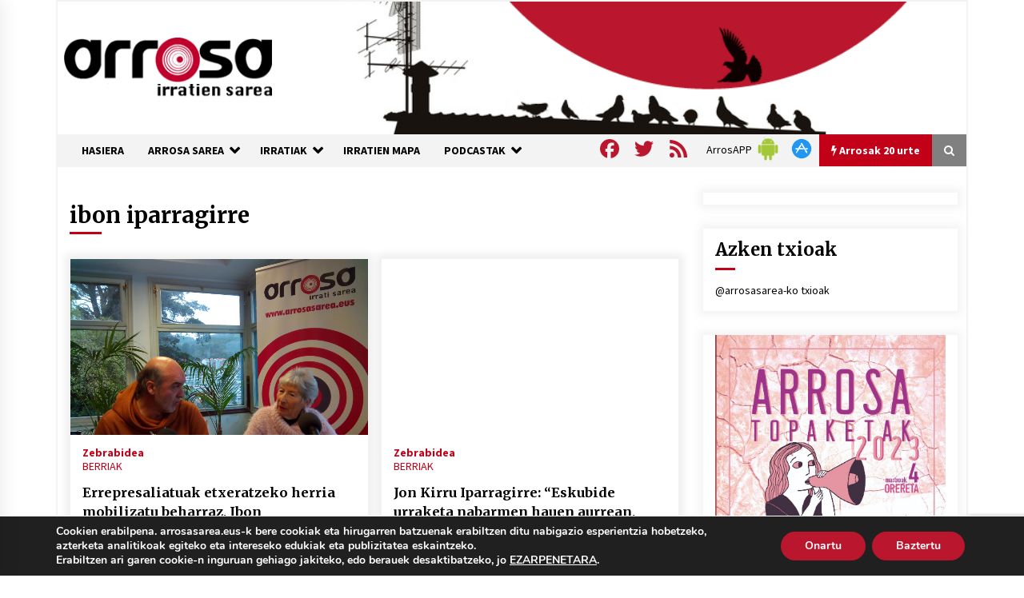

--- FILE ---
content_type: text/html; charset=utf-8
request_url: https://www.google.com/recaptcha/api2/anchor?ar=1&k=6Ld2AOQUAAAAAELhajn9Ld9yIQY4aAFn9bhNCp-B&co=aHR0cHM6Ly93d3cuYXJyb3Nhc2FyZWEuZXVzOjQ0Mw..&hl=en&v=PoyoqOPhxBO7pBk68S4YbpHZ&size=invisible&anchor-ms=20000&execute-ms=30000&cb=onhmn8x0h3bo
body_size: 49061
content:
<!DOCTYPE HTML><html dir="ltr" lang="en"><head><meta http-equiv="Content-Type" content="text/html; charset=UTF-8">
<meta http-equiv="X-UA-Compatible" content="IE=edge">
<title>reCAPTCHA</title>
<style type="text/css">
/* cyrillic-ext */
@font-face {
  font-family: 'Roboto';
  font-style: normal;
  font-weight: 400;
  font-stretch: 100%;
  src: url(//fonts.gstatic.com/s/roboto/v48/KFO7CnqEu92Fr1ME7kSn66aGLdTylUAMa3GUBHMdazTgWw.woff2) format('woff2');
  unicode-range: U+0460-052F, U+1C80-1C8A, U+20B4, U+2DE0-2DFF, U+A640-A69F, U+FE2E-FE2F;
}
/* cyrillic */
@font-face {
  font-family: 'Roboto';
  font-style: normal;
  font-weight: 400;
  font-stretch: 100%;
  src: url(//fonts.gstatic.com/s/roboto/v48/KFO7CnqEu92Fr1ME7kSn66aGLdTylUAMa3iUBHMdazTgWw.woff2) format('woff2');
  unicode-range: U+0301, U+0400-045F, U+0490-0491, U+04B0-04B1, U+2116;
}
/* greek-ext */
@font-face {
  font-family: 'Roboto';
  font-style: normal;
  font-weight: 400;
  font-stretch: 100%;
  src: url(//fonts.gstatic.com/s/roboto/v48/KFO7CnqEu92Fr1ME7kSn66aGLdTylUAMa3CUBHMdazTgWw.woff2) format('woff2');
  unicode-range: U+1F00-1FFF;
}
/* greek */
@font-face {
  font-family: 'Roboto';
  font-style: normal;
  font-weight: 400;
  font-stretch: 100%;
  src: url(//fonts.gstatic.com/s/roboto/v48/KFO7CnqEu92Fr1ME7kSn66aGLdTylUAMa3-UBHMdazTgWw.woff2) format('woff2');
  unicode-range: U+0370-0377, U+037A-037F, U+0384-038A, U+038C, U+038E-03A1, U+03A3-03FF;
}
/* math */
@font-face {
  font-family: 'Roboto';
  font-style: normal;
  font-weight: 400;
  font-stretch: 100%;
  src: url(//fonts.gstatic.com/s/roboto/v48/KFO7CnqEu92Fr1ME7kSn66aGLdTylUAMawCUBHMdazTgWw.woff2) format('woff2');
  unicode-range: U+0302-0303, U+0305, U+0307-0308, U+0310, U+0312, U+0315, U+031A, U+0326-0327, U+032C, U+032F-0330, U+0332-0333, U+0338, U+033A, U+0346, U+034D, U+0391-03A1, U+03A3-03A9, U+03B1-03C9, U+03D1, U+03D5-03D6, U+03F0-03F1, U+03F4-03F5, U+2016-2017, U+2034-2038, U+203C, U+2040, U+2043, U+2047, U+2050, U+2057, U+205F, U+2070-2071, U+2074-208E, U+2090-209C, U+20D0-20DC, U+20E1, U+20E5-20EF, U+2100-2112, U+2114-2115, U+2117-2121, U+2123-214F, U+2190, U+2192, U+2194-21AE, U+21B0-21E5, U+21F1-21F2, U+21F4-2211, U+2213-2214, U+2216-22FF, U+2308-230B, U+2310, U+2319, U+231C-2321, U+2336-237A, U+237C, U+2395, U+239B-23B7, U+23D0, U+23DC-23E1, U+2474-2475, U+25AF, U+25B3, U+25B7, U+25BD, U+25C1, U+25CA, U+25CC, U+25FB, U+266D-266F, U+27C0-27FF, U+2900-2AFF, U+2B0E-2B11, U+2B30-2B4C, U+2BFE, U+3030, U+FF5B, U+FF5D, U+1D400-1D7FF, U+1EE00-1EEFF;
}
/* symbols */
@font-face {
  font-family: 'Roboto';
  font-style: normal;
  font-weight: 400;
  font-stretch: 100%;
  src: url(//fonts.gstatic.com/s/roboto/v48/KFO7CnqEu92Fr1ME7kSn66aGLdTylUAMaxKUBHMdazTgWw.woff2) format('woff2');
  unicode-range: U+0001-000C, U+000E-001F, U+007F-009F, U+20DD-20E0, U+20E2-20E4, U+2150-218F, U+2190, U+2192, U+2194-2199, U+21AF, U+21E6-21F0, U+21F3, U+2218-2219, U+2299, U+22C4-22C6, U+2300-243F, U+2440-244A, U+2460-24FF, U+25A0-27BF, U+2800-28FF, U+2921-2922, U+2981, U+29BF, U+29EB, U+2B00-2BFF, U+4DC0-4DFF, U+FFF9-FFFB, U+10140-1018E, U+10190-1019C, U+101A0, U+101D0-101FD, U+102E0-102FB, U+10E60-10E7E, U+1D2C0-1D2D3, U+1D2E0-1D37F, U+1F000-1F0FF, U+1F100-1F1AD, U+1F1E6-1F1FF, U+1F30D-1F30F, U+1F315, U+1F31C, U+1F31E, U+1F320-1F32C, U+1F336, U+1F378, U+1F37D, U+1F382, U+1F393-1F39F, U+1F3A7-1F3A8, U+1F3AC-1F3AF, U+1F3C2, U+1F3C4-1F3C6, U+1F3CA-1F3CE, U+1F3D4-1F3E0, U+1F3ED, U+1F3F1-1F3F3, U+1F3F5-1F3F7, U+1F408, U+1F415, U+1F41F, U+1F426, U+1F43F, U+1F441-1F442, U+1F444, U+1F446-1F449, U+1F44C-1F44E, U+1F453, U+1F46A, U+1F47D, U+1F4A3, U+1F4B0, U+1F4B3, U+1F4B9, U+1F4BB, U+1F4BF, U+1F4C8-1F4CB, U+1F4D6, U+1F4DA, U+1F4DF, U+1F4E3-1F4E6, U+1F4EA-1F4ED, U+1F4F7, U+1F4F9-1F4FB, U+1F4FD-1F4FE, U+1F503, U+1F507-1F50B, U+1F50D, U+1F512-1F513, U+1F53E-1F54A, U+1F54F-1F5FA, U+1F610, U+1F650-1F67F, U+1F687, U+1F68D, U+1F691, U+1F694, U+1F698, U+1F6AD, U+1F6B2, U+1F6B9-1F6BA, U+1F6BC, U+1F6C6-1F6CF, U+1F6D3-1F6D7, U+1F6E0-1F6EA, U+1F6F0-1F6F3, U+1F6F7-1F6FC, U+1F700-1F7FF, U+1F800-1F80B, U+1F810-1F847, U+1F850-1F859, U+1F860-1F887, U+1F890-1F8AD, U+1F8B0-1F8BB, U+1F8C0-1F8C1, U+1F900-1F90B, U+1F93B, U+1F946, U+1F984, U+1F996, U+1F9E9, U+1FA00-1FA6F, U+1FA70-1FA7C, U+1FA80-1FA89, U+1FA8F-1FAC6, U+1FACE-1FADC, U+1FADF-1FAE9, U+1FAF0-1FAF8, U+1FB00-1FBFF;
}
/* vietnamese */
@font-face {
  font-family: 'Roboto';
  font-style: normal;
  font-weight: 400;
  font-stretch: 100%;
  src: url(//fonts.gstatic.com/s/roboto/v48/KFO7CnqEu92Fr1ME7kSn66aGLdTylUAMa3OUBHMdazTgWw.woff2) format('woff2');
  unicode-range: U+0102-0103, U+0110-0111, U+0128-0129, U+0168-0169, U+01A0-01A1, U+01AF-01B0, U+0300-0301, U+0303-0304, U+0308-0309, U+0323, U+0329, U+1EA0-1EF9, U+20AB;
}
/* latin-ext */
@font-face {
  font-family: 'Roboto';
  font-style: normal;
  font-weight: 400;
  font-stretch: 100%;
  src: url(//fonts.gstatic.com/s/roboto/v48/KFO7CnqEu92Fr1ME7kSn66aGLdTylUAMa3KUBHMdazTgWw.woff2) format('woff2');
  unicode-range: U+0100-02BA, U+02BD-02C5, U+02C7-02CC, U+02CE-02D7, U+02DD-02FF, U+0304, U+0308, U+0329, U+1D00-1DBF, U+1E00-1E9F, U+1EF2-1EFF, U+2020, U+20A0-20AB, U+20AD-20C0, U+2113, U+2C60-2C7F, U+A720-A7FF;
}
/* latin */
@font-face {
  font-family: 'Roboto';
  font-style: normal;
  font-weight: 400;
  font-stretch: 100%;
  src: url(//fonts.gstatic.com/s/roboto/v48/KFO7CnqEu92Fr1ME7kSn66aGLdTylUAMa3yUBHMdazQ.woff2) format('woff2');
  unicode-range: U+0000-00FF, U+0131, U+0152-0153, U+02BB-02BC, U+02C6, U+02DA, U+02DC, U+0304, U+0308, U+0329, U+2000-206F, U+20AC, U+2122, U+2191, U+2193, U+2212, U+2215, U+FEFF, U+FFFD;
}
/* cyrillic-ext */
@font-face {
  font-family: 'Roboto';
  font-style: normal;
  font-weight: 500;
  font-stretch: 100%;
  src: url(//fonts.gstatic.com/s/roboto/v48/KFO7CnqEu92Fr1ME7kSn66aGLdTylUAMa3GUBHMdazTgWw.woff2) format('woff2');
  unicode-range: U+0460-052F, U+1C80-1C8A, U+20B4, U+2DE0-2DFF, U+A640-A69F, U+FE2E-FE2F;
}
/* cyrillic */
@font-face {
  font-family: 'Roboto';
  font-style: normal;
  font-weight: 500;
  font-stretch: 100%;
  src: url(//fonts.gstatic.com/s/roboto/v48/KFO7CnqEu92Fr1ME7kSn66aGLdTylUAMa3iUBHMdazTgWw.woff2) format('woff2');
  unicode-range: U+0301, U+0400-045F, U+0490-0491, U+04B0-04B1, U+2116;
}
/* greek-ext */
@font-face {
  font-family: 'Roboto';
  font-style: normal;
  font-weight: 500;
  font-stretch: 100%;
  src: url(//fonts.gstatic.com/s/roboto/v48/KFO7CnqEu92Fr1ME7kSn66aGLdTylUAMa3CUBHMdazTgWw.woff2) format('woff2');
  unicode-range: U+1F00-1FFF;
}
/* greek */
@font-face {
  font-family: 'Roboto';
  font-style: normal;
  font-weight: 500;
  font-stretch: 100%;
  src: url(//fonts.gstatic.com/s/roboto/v48/KFO7CnqEu92Fr1ME7kSn66aGLdTylUAMa3-UBHMdazTgWw.woff2) format('woff2');
  unicode-range: U+0370-0377, U+037A-037F, U+0384-038A, U+038C, U+038E-03A1, U+03A3-03FF;
}
/* math */
@font-face {
  font-family: 'Roboto';
  font-style: normal;
  font-weight: 500;
  font-stretch: 100%;
  src: url(//fonts.gstatic.com/s/roboto/v48/KFO7CnqEu92Fr1ME7kSn66aGLdTylUAMawCUBHMdazTgWw.woff2) format('woff2');
  unicode-range: U+0302-0303, U+0305, U+0307-0308, U+0310, U+0312, U+0315, U+031A, U+0326-0327, U+032C, U+032F-0330, U+0332-0333, U+0338, U+033A, U+0346, U+034D, U+0391-03A1, U+03A3-03A9, U+03B1-03C9, U+03D1, U+03D5-03D6, U+03F0-03F1, U+03F4-03F5, U+2016-2017, U+2034-2038, U+203C, U+2040, U+2043, U+2047, U+2050, U+2057, U+205F, U+2070-2071, U+2074-208E, U+2090-209C, U+20D0-20DC, U+20E1, U+20E5-20EF, U+2100-2112, U+2114-2115, U+2117-2121, U+2123-214F, U+2190, U+2192, U+2194-21AE, U+21B0-21E5, U+21F1-21F2, U+21F4-2211, U+2213-2214, U+2216-22FF, U+2308-230B, U+2310, U+2319, U+231C-2321, U+2336-237A, U+237C, U+2395, U+239B-23B7, U+23D0, U+23DC-23E1, U+2474-2475, U+25AF, U+25B3, U+25B7, U+25BD, U+25C1, U+25CA, U+25CC, U+25FB, U+266D-266F, U+27C0-27FF, U+2900-2AFF, U+2B0E-2B11, U+2B30-2B4C, U+2BFE, U+3030, U+FF5B, U+FF5D, U+1D400-1D7FF, U+1EE00-1EEFF;
}
/* symbols */
@font-face {
  font-family: 'Roboto';
  font-style: normal;
  font-weight: 500;
  font-stretch: 100%;
  src: url(//fonts.gstatic.com/s/roboto/v48/KFO7CnqEu92Fr1ME7kSn66aGLdTylUAMaxKUBHMdazTgWw.woff2) format('woff2');
  unicode-range: U+0001-000C, U+000E-001F, U+007F-009F, U+20DD-20E0, U+20E2-20E4, U+2150-218F, U+2190, U+2192, U+2194-2199, U+21AF, U+21E6-21F0, U+21F3, U+2218-2219, U+2299, U+22C4-22C6, U+2300-243F, U+2440-244A, U+2460-24FF, U+25A0-27BF, U+2800-28FF, U+2921-2922, U+2981, U+29BF, U+29EB, U+2B00-2BFF, U+4DC0-4DFF, U+FFF9-FFFB, U+10140-1018E, U+10190-1019C, U+101A0, U+101D0-101FD, U+102E0-102FB, U+10E60-10E7E, U+1D2C0-1D2D3, U+1D2E0-1D37F, U+1F000-1F0FF, U+1F100-1F1AD, U+1F1E6-1F1FF, U+1F30D-1F30F, U+1F315, U+1F31C, U+1F31E, U+1F320-1F32C, U+1F336, U+1F378, U+1F37D, U+1F382, U+1F393-1F39F, U+1F3A7-1F3A8, U+1F3AC-1F3AF, U+1F3C2, U+1F3C4-1F3C6, U+1F3CA-1F3CE, U+1F3D4-1F3E0, U+1F3ED, U+1F3F1-1F3F3, U+1F3F5-1F3F7, U+1F408, U+1F415, U+1F41F, U+1F426, U+1F43F, U+1F441-1F442, U+1F444, U+1F446-1F449, U+1F44C-1F44E, U+1F453, U+1F46A, U+1F47D, U+1F4A3, U+1F4B0, U+1F4B3, U+1F4B9, U+1F4BB, U+1F4BF, U+1F4C8-1F4CB, U+1F4D6, U+1F4DA, U+1F4DF, U+1F4E3-1F4E6, U+1F4EA-1F4ED, U+1F4F7, U+1F4F9-1F4FB, U+1F4FD-1F4FE, U+1F503, U+1F507-1F50B, U+1F50D, U+1F512-1F513, U+1F53E-1F54A, U+1F54F-1F5FA, U+1F610, U+1F650-1F67F, U+1F687, U+1F68D, U+1F691, U+1F694, U+1F698, U+1F6AD, U+1F6B2, U+1F6B9-1F6BA, U+1F6BC, U+1F6C6-1F6CF, U+1F6D3-1F6D7, U+1F6E0-1F6EA, U+1F6F0-1F6F3, U+1F6F7-1F6FC, U+1F700-1F7FF, U+1F800-1F80B, U+1F810-1F847, U+1F850-1F859, U+1F860-1F887, U+1F890-1F8AD, U+1F8B0-1F8BB, U+1F8C0-1F8C1, U+1F900-1F90B, U+1F93B, U+1F946, U+1F984, U+1F996, U+1F9E9, U+1FA00-1FA6F, U+1FA70-1FA7C, U+1FA80-1FA89, U+1FA8F-1FAC6, U+1FACE-1FADC, U+1FADF-1FAE9, U+1FAF0-1FAF8, U+1FB00-1FBFF;
}
/* vietnamese */
@font-face {
  font-family: 'Roboto';
  font-style: normal;
  font-weight: 500;
  font-stretch: 100%;
  src: url(//fonts.gstatic.com/s/roboto/v48/KFO7CnqEu92Fr1ME7kSn66aGLdTylUAMa3OUBHMdazTgWw.woff2) format('woff2');
  unicode-range: U+0102-0103, U+0110-0111, U+0128-0129, U+0168-0169, U+01A0-01A1, U+01AF-01B0, U+0300-0301, U+0303-0304, U+0308-0309, U+0323, U+0329, U+1EA0-1EF9, U+20AB;
}
/* latin-ext */
@font-face {
  font-family: 'Roboto';
  font-style: normal;
  font-weight: 500;
  font-stretch: 100%;
  src: url(//fonts.gstatic.com/s/roboto/v48/KFO7CnqEu92Fr1ME7kSn66aGLdTylUAMa3KUBHMdazTgWw.woff2) format('woff2');
  unicode-range: U+0100-02BA, U+02BD-02C5, U+02C7-02CC, U+02CE-02D7, U+02DD-02FF, U+0304, U+0308, U+0329, U+1D00-1DBF, U+1E00-1E9F, U+1EF2-1EFF, U+2020, U+20A0-20AB, U+20AD-20C0, U+2113, U+2C60-2C7F, U+A720-A7FF;
}
/* latin */
@font-face {
  font-family: 'Roboto';
  font-style: normal;
  font-weight: 500;
  font-stretch: 100%;
  src: url(//fonts.gstatic.com/s/roboto/v48/KFO7CnqEu92Fr1ME7kSn66aGLdTylUAMa3yUBHMdazQ.woff2) format('woff2');
  unicode-range: U+0000-00FF, U+0131, U+0152-0153, U+02BB-02BC, U+02C6, U+02DA, U+02DC, U+0304, U+0308, U+0329, U+2000-206F, U+20AC, U+2122, U+2191, U+2193, U+2212, U+2215, U+FEFF, U+FFFD;
}
/* cyrillic-ext */
@font-face {
  font-family: 'Roboto';
  font-style: normal;
  font-weight: 900;
  font-stretch: 100%;
  src: url(//fonts.gstatic.com/s/roboto/v48/KFO7CnqEu92Fr1ME7kSn66aGLdTylUAMa3GUBHMdazTgWw.woff2) format('woff2');
  unicode-range: U+0460-052F, U+1C80-1C8A, U+20B4, U+2DE0-2DFF, U+A640-A69F, U+FE2E-FE2F;
}
/* cyrillic */
@font-face {
  font-family: 'Roboto';
  font-style: normal;
  font-weight: 900;
  font-stretch: 100%;
  src: url(//fonts.gstatic.com/s/roboto/v48/KFO7CnqEu92Fr1ME7kSn66aGLdTylUAMa3iUBHMdazTgWw.woff2) format('woff2');
  unicode-range: U+0301, U+0400-045F, U+0490-0491, U+04B0-04B1, U+2116;
}
/* greek-ext */
@font-face {
  font-family: 'Roboto';
  font-style: normal;
  font-weight: 900;
  font-stretch: 100%;
  src: url(//fonts.gstatic.com/s/roboto/v48/KFO7CnqEu92Fr1ME7kSn66aGLdTylUAMa3CUBHMdazTgWw.woff2) format('woff2');
  unicode-range: U+1F00-1FFF;
}
/* greek */
@font-face {
  font-family: 'Roboto';
  font-style: normal;
  font-weight: 900;
  font-stretch: 100%;
  src: url(//fonts.gstatic.com/s/roboto/v48/KFO7CnqEu92Fr1ME7kSn66aGLdTylUAMa3-UBHMdazTgWw.woff2) format('woff2');
  unicode-range: U+0370-0377, U+037A-037F, U+0384-038A, U+038C, U+038E-03A1, U+03A3-03FF;
}
/* math */
@font-face {
  font-family: 'Roboto';
  font-style: normal;
  font-weight: 900;
  font-stretch: 100%;
  src: url(//fonts.gstatic.com/s/roboto/v48/KFO7CnqEu92Fr1ME7kSn66aGLdTylUAMawCUBHMdazTgWw.woff2) format('woff2');
  unicode-range: U+0302-0303, U+0305, U+0307-0308, U+0310, U+0312, U+0315, U+031A, U+0326-0327, U+032C, U+032F-0330, U+0332-0333, U+0338, U+033A, U+0346, U+034D, U+0391-03A1, U+03A3-03A9, U+03B1-03C9, U+03D1, U+03D5-03D6, U+03F0-03F1, U+03F4-03F5, U+2016-2017, U+2034-2038, U+203C, U+2040, U+2043, U+2047, U+2050, U+2057, U+205F, U+2070-2071, U+2074-208E, U+2090-209C, U+20D0-20DC, U+20E1, U+20E5-20EF, U+2100-2112, U+2114-2115, U+2117-2121, U+2123-214F, U+2190, U+2192, U+2194-21AE, U+21B0-21E5, U+21F1-21F2, U+21F4-2211, U+2213-2214, U+2216-22FF, U+2308-230B, U+2310, U+2319, U+231C-2321, U+2336-237A, U+237C, U+2395, U+239B-23B7, U+23D0, U+23DC-23E1, U+2474-2475, U+25AF, U+25B3, U+25B7, U+25BD, U+25C1, U+25CA, U+25CC, U+25FB, U+266D-266F, U+27C0-27FF, U+2900-2AFF, U+2B0E-2B11, U+2B30-2B4C, U+2BFE, U+3030, U+FF5B, U+FF5D, U+1D400-1D7FF, U+1EE00-1EEFF;
}
/* symbols */
@font-face {
  font-family: 'Roboto';
  font-style: normal;
  font-weight: 900;
  font-stretch: 100%;
  src: url(//fonts.gstatic.com/s/roboto/v48/KFO7CnqEu92Fr1ME7kSn66aGLdTylUAMaxKUBHMdazTgWw.woff2) format('woff2');
  unicode-range: U+0001-000C, U+000E-001F, U+007F-009F, U+20DD-20E0, U+20E2-20E4, U+2150-218F, U+2190, U+2192, U+2194-2199, U+21AF, U+21E6-21F0, U+21F3, U+2218-2219, U+2299, U+22C4-22C6, U+2300-243F, U+2440-244A, U+2460-24FF, U+25A0-27BF, U+2800-28FF, U+2921-2922, U+2981, U+29BF, U+29EB, U+2B00-2BFF, U+4DC0-4DFF, U+FFF9-FFFB, U+10140-1018E, U+10190-1019C, U+101A0, U+101D0-101FD, U+102E0-102FB, U+10E60-10E7E, U+1D2C0-1D2D3, U+1D2E0-1D37F, U+1F000-1F0FF, U+1F100-1F1AD, U+1F1E6-1F1FF, U+1F30D-1F30F, U+1F315, U+1F31C, U+1F31E, U+1F320-1F32C, U+1F336, U+1F378, U+1F37D, U+1F382, U+1F393-1F39F, U+1F3A7-1F3A8, U+1F3AC-1F3AF, U+1F3C2, U+1F3C4-1F3C6, U+1F3CA-1F3CE, U+1F3D4-1F3E0, U+1F3ED, U+1F3F1-1F3F3, U+1F3F5-1F3F7, U+1F408, U+1F415, U+1F41F, U+1F426, U+1F43F, U+1F441-1F442, U+1F444, U+1F446-1F449, U+1F44C-1F44E, U+1F453, U+1F46A, U+1F47D, U+1F4A3, U+1F4B0, U+1F4B3, U+1F4B9, U+1F4BB, U+1F4BF, U+1F4C8-1F4CB, U+1F4D6, U+1F4DA, U+1F4DF, U+1F4E3-1F4E6, U+1F4EA-1F4ED, U+1F4F7, U+1F4F9-1F4FB, U+1F4FD-1F4FE, U+1F503, U+1F507-1F50B, U+1F50D, U+1F512-1F513, U+1F53E-1F54A, U+1F54F-1F5FA, U+1F610, U+1F650-1F67F, U+1F687, U+1F68D, U+1F691, U+1F694, U+1F698, U+1F6AD, U+1F6B2, U+1F6B9-1F6BA, U+1F6BC, U+1F6C6-1F6CF, U+1F6D3-1F6D7, U+1F6E0-1F6EA, U+1F6F0-1F6F3, U+1F6F7-1F6FC, U+1F700-1F7FF, U+1F800-1F80B, U+1F810-1F847, U+1F850-1F859, U+1F860-1F887, U+1F890-1F8AD, U+1F8B0-1F8BB, U+1F8C0-1F8C1, U+1F900-1F90B, U+1F93B, U+1F946, U+1F984, U+1F996, U+1F9E9, U+1FA00-1FA6F, U+1FA70-1FA7C, U+1FA80-1FA89, U+1FA8F-1FAC6, U+1FACE-1FADC, U+1FADF-1FAE9, U+1FAF0-1FAF8, U+1FB00-1FBFF;
}
/* vietnamese */
@font-face {
  font-family: 'Roboto';
  font-style: normal;
  font-weight: 900;
  font-stretch: 100%;
  src: url(//fonts.gstatic.com/s/roboto/v48/KFO7CnqEu92Fr1ME7kSn66aGLdTylUAMa3OUBHMdazTgWw.woff2) format('woff2');
  unicode-range: U+0102-0103, U+0110-0111, U+0128-0129, U+0168-0169, U+01A0-01A1, U+01AF-01B0, U+0300-0301, U+0303-0304, U+0308-0309, U+0323, U+0329, U+1EA0-1EF9, U+20AB;
}
/* latin-ext */
@font-face {
  font-family: 'Roboto';
  font-style: normal;
  font-weight: 900;
  font-stretch: 100%;
  src: url(//fonts.gstatic.com/s/roboto/v48/KFO7CnqEu92Fr1ME7kSn66aGLdTylUAMa3KUBHMdazTgWw.woff2) format('woff2');
  unicode-range: U+0100-02BA, U+02BD-02C5, U+02C7-02CC, U+02CE-02D7, U+02DD-02FF, U+0304, U+0308, U+0329, U+1D00-1DBF, U+1E00-1E9F, U+1EF2-1EFF, U+2020, U+20A0-20AB, U+20AD-20C0, U+2113, U+2C60-2C7F, U+A720-A7FF;
}
/* latin */
@font-face {
  font-family: 'Roboto';
  font-style: normal;
  font-weight: 900;
  font-stretch: 100%;
  src: url(//fonts.gstatic.com/s/roboto/v48/KFO7CnqEu92Fr1ME7kSn66aGLdTylUAMa3yUBHMdazQ.woff2) format('woff2');
  unicode-range: U+0000-00FF, U+0131, U+0152-0153, U+02BB-02BC, U+02C6, U+02DA, U+02DC, U+0304, U+0308, U+0329, U+2000-206F, U+20AC, U+2122, U+2191, U+2193, U+2212, U+2215, U+FEFF, U+FFFD;
}

</style>
<link rel="stylesheet" type="text/css" href="https://www.gstatic.com/recaptcha/releases/PoyoqOPhxBO7pBk68S4YbpHZ/styles__ltr.css">
<script nonce="EtuiAYfA7PsICEaqS861Gw" type="text/javascript">window['__recaptcha_api'] = 'https://www.google.com/recaptcha/api2/';</script>
<script type="text/javascript" src="https://www.gstatic.com/recaptcha/releases/PoyoqOPhxBO7pBk68S4YbpHZ/recaptcha__en.js" nonce="EtuiAYfA7PsICEaqS861Gw">
      
    </script></head>
<body><div id="rc-anchor-alert" class="rc-anchor-alert"></div>
<input type="hidden" id="recaptcha-token" value="[base64]">
<script type="text/javascript" nonce="EtuiAYfA7PsICEaqS861Gw">
      recaptcha.anchor.Main.init("[\x22ainput\x22,[\x22bgdata\x22,\x22\x22,\[base64]/[base64]/[base64]/bmV3IHJbeF0oY1swXSk6RT09Mj9uZXcgclt4XShjWzBdLGNbMV0pOkU9PTM/bmV3IHJbeF0oY1swXSxjWzFdLGNbMl0pOkU9PTQ/[base64]/[base64]/[base64]/[base64]/[base64]/[base64]/[base64]/[base64]\x22,\[base64]\\u003d\x22,\x22esK1wqx6w5PCsX/CpMKdb8KGY8O0wqwfJcOqw65DwpbDp8OUbWMuYcK+w5lodMK9eGnDp8Ojwrhsc8OHw4nCjiTCtgkAwpE0wqddX8KYfMKxARXDlWVIacKswrfDq8KBw6PDscKEw4fDjw7CrHjCjsKBwrXCgcKPw4rCtTbDlcKQP8KfZknDl8OqwqPDlsOtw6/Cj8OrwokXY8Kywp1nQyoowrQhwoc5FcKqwrTDt1/Dn8KAw6LCj8OaMHVWwoMVwq/CrMKjwp4zCcKwI17DscO3woXCqsOfwoLCuhnDgwjCmcOew5LDpMOxwoUawqV7PsOPwpcywpxMS8OVwoQOUMKww5VZZMKjwoF+w6hNw5/CjArDiS7Co2XCl8OxKcKUw65swqzDvcOEM8OcChsjFcK5ZwBpfcObEsKORsOKGcOCwpPDi1XDhsKGw6LCvDLDqC12ajPCtisKw7lOw6gnwo3ChzjDtR3DtcKtD8OkwpV0wr7DvsKFw7fDv2pIVMKvMcKcw4rCpsOxAx92KXnCn24Awq7DkHlcw4TCjVTCsG1rw4M/[base64]/[base64]/CqcOZf0R1PBZdK0MywqbDuFJSYMOcwrw5wplvN8K3DsKxC8KJw6DDvsKpA8OrwpfCg8KEw74ew649w7Q4dMKTfjNPwpLDkMOGwp/CtcOYwovDmVnCvX/DvMOLwqFIwqrCgcKDQMKpwoZnXcOmw7rCohMCOsK8wqokw58fwpfDt8Khwr9uJMKLTsK2wrnDlzvCmk/Dv2RwdR88F1bCoMKMEMO4FXpABHTDlCNFJD0Rw5IpY1nDlAAOLj3CkjF7wqVwwppwAcOYf8OawrDDs8OpScKBw4cjGgsNecKfworDoMOywqhPw6M/w5zDpMKDW8Oqwqo4VcKowq8rw63CqsOsw4NcDMKjK8Ojd8Ouw6ZBw7pUw7tFw6TCtAELw6fCq8K5w69VJcKSMC/ClsKoTy/Ct0rDjcOtwqfDhjUhw4/Cj8OFQsO7cMOEwoIPf2N3w73DnMOrwpYze1fDgsK+woPChWgIw67Dt8OzdmjDrMOXLB7CqcOZBQLCrVkXwqjCrCrDt24Pw4pNXcKIFGt4wp3CrsKhw6HDlsK/w4PDkEoXGcKTw5fCmsKzEXpWw7DDkm51w5fDlnNGw7LDncOZIWHDm3zCqsK/P2taw6TCkcKww50DwpnCoMOkwpJqwqvCnsK8F39yQydgDsKLw7vDlVUwwqstQ3/DosOdT8ORNcKgfClnwr3Dp0Ngwo7CpBvDlsOCw48aWcOnwoxXRsKnP8KNw4sHw6zDpMKzdi/CksKpw7nDn8O2wqfCv8K8GyAxw7FmSUPDhsKAwo/[base64]/w7PCgC3CoU7CpF7CuV/CscONSsO4TsOUPMOkQMKHI0EJw7VYwqZYfcOCG8KLPiwpwr/CqsKfwrjCpDJqw5Euw7fCl8KdwpgRY8Oaw6nCoWzCuGbDhcK0w4AwVcKjwr1Uw4bDlMKqw47DuTDCrGElFcOjw4dLEsKCTsKpUxZzSlBFw4rCr8KEUkw6e8Ouwr0Tw74nw48KEiFMAB1XFsKCQMOHwrDDtMKtwp/Ct3nDmcOWBsKARcOuQsKrw5zCncOPw6XCszPDinwtAwxefmjCh8OPXcKmccKWLMKAw5APJHEBcWHCmFzCsFRKw5/DqCVgJ8OTwpXDgcOxwppnw756wpzDlsKVwrzCuMOWMsKXw4jDm8OXwrEgTTbCicO1w7TCoMOaCnXDt8OCw4XDr8KOPC3DqBwswqJ0MsKkwpvDlCJFwrkVW8OhLyAlRSp9wofDn2QPKMOMZMKzKXUieWFNcMOsw7PCgcO7X8OZJGhFOXzCrgAUcnfCj8K/wovDo2TCqX3DuMOywoXCrzrDrxzCocOACcKZY8OdwqjCmcK5D8K6VcKDw4LCkXHDnEzDhEVrw6jDjMOdclcfwqTCk0Fdw5llwrdkwq0vU0sBwoEyw69RDgxof2HDkkrDrsOoThVAwoknbiTCkn4cWsKNJMOEw5/CjhfClMKzwofCqsO7UcOGShfCjQFZw5/DuknDgcOcw4k/[base64]/[base64]/DrFdyecOIHSrCgcOqwqLCnSoiwqfDp1F6DMOBMVUwXkbCgMKRwrlNX2PDucOewonCs8KYw5YLwqPDpcO+w5bDuWLDosK9w57DtzPCpsKbwrbDusKaMhjDtsKuPcKbwpYuaMK7HsOZMMKjPVopw64gc8ObQWnDjULDh2HClcOETz/CoWbCi8OqwozDq0XCrsKvwp1INXwBwpdzw4k2wqDChMKDesKcLMKTAxjCsMKiYMOzYTB0wq/DkMK+wqPDoMK/w7PDo8KHw5xMwq/CkMOUXsOCEsO2w5xAw7Fqwpd5PjbCp8OgTsKzwogSw6wxwqwfBnYfwot7wrBjFcOvWWsEwojCqMO3w7rDmsOmMDjDjnbDmjHDhwDDoMKHBcKDEUvDt8KZHcOew7EhCR7DhgHCuj/CryQlwoLCihgewrPCp8Kgwq4EwqVuJk7DrcKWw4cpHGpeasKlwrDDscK2JsOUL8KowpAiLsOKw43DqcKYBxpzw5PCiy1XVhh/w6bChsKWOcOFTD/CgHtnwq5MFQnCj8Oiw5NVVSRNLMOGwogOPMKhdcKcwpNGw5hYexXCq3h7w5vCh8KZMmIhw599wo0pUsKZw5vCnHPDr8OqZcO/wqLCijdsCDvDg8Orw7DCgWfDiWUew7ZRHUHDkcOEw4AeGcKtJMKXKgRVw6vChwcIw6oBIVLDscO8XUpKwpUKw53Cm8OTwpUIwqjCp8OUaMKDw4cKaT9yCDNWRcO1BsOBwokwwpUow7dvIsOfQDRxGhtFw6vDqG/Cr8OrTChbC00RwoDCgn1fPllyLX7DnEXCiCMnIFoIw7XDs1PCpxdpUEoxfFIGMcKqw7URfQbCssKowqcuwo4OQsOaBsKqNEJIDMODw5hcwpZIw7vCo8OQZcOZFn/ChsOKK8KjwqbCsgdXwpzDk0/CuyvClcK3w7rDpcOvwo44w7MVLQEVwq06ewlJwpbDpsOYFMKUw43Cs8K+w48SfsKcEzIOw4MNfsKRw60FwpYcdcOjwrVdw5wFw5nCtcOML17DlB/Dg8O8w4DCvkthGsOkw7nDixI1SCvDqkENwrNgVcOiwrpuQGXCm8O/CBwrw5p5Z8OMw57DiMKXGcKTb8KPw6HDssKGew9Wwq47PcKLVMKBwrvDplfCt8Omw5PCvQgQecOFJxrChQMUw6A2eHBJwq7CrlVfwq/DocOyw5cRc8KywrrDscKOFsOQwqrDmcOywp7CuB7CtFdhQELDjMKlCEV1w6LDuMKZwqxiw4fDmsOWwqzCjktPSVYTw7gfw4fChw14w7E/w4kAw4DDjMOyVMKEWcOPwqnCnsKawqvCiHpjw5bCj8OlWBoaJsK1ewrDtyzDlj3CuMKJDcOtw4HCn8KhY3/CvsO6w65nD8OIw77DtALDqcO3DyjCiEzCmiXCqUrDr8OTw55ow4TCmhfCol8KwpQBw65XKcKMRcODw7BSw7xwwqnCikDDlXMZw4vDgCLCiHTDojIewrjDlcK2w5p3awDDozbCgcObw7gTw5HDosKPwqDCh17CrcOswoLDqsOjw5QnDFrCjVrDuhwoPl/DhGwMw5Yiw6fCr1DCvUrCu8KcwqTCgQR3wqTCv8Kjw4gnWMOqw64TF27ChkcWQcKVw6gzw5TChMOAwo7DvMOFDS7DvcKdwq3DtjXDocOlGsKfw5nCiMKuwp/Ctgw1CMK5clRVw7h2wpxdwqAcw65sw5vDmkYOA8Oewopcw5pADUYKwo3DgC3DoMOlwp7CnCbDscOZw73DrMOaY3FLHmASK28FA8KEw7bChcK2wq9xBl9TO8OVwol5WhfDngpcRBrCpxdpNwslwqHDjcOxFGhvw7lIw6J9wrnDlkTDrcOiN1/Di8OywqZAwoYCw6Qsw6LCnC4fP8KHf8Oawrlcw7coBMOAbTUpInDCnyDDssOPwpjDpn54w4/Ct2fDhcK7CFbDlsOXKcO9w7BDPkTCgVJfRG3CqcKyOMOgwqYnw4x3EyJSw6nCkcKlH8K7wrxSwqbCqsKadsK9dDoXw7E5bsOQw7PCjE/Cv8K/M8OQYVLDgVVIMMOywoMIw5DDo8OkDglaM1MYwrJ8wq1xTcKVw4INw5bDjGpxwrzCuEJKwo/CsA95b8OBw6DDkMKxw4fDuz11I3rCgMOafiRXYMKbcj/DkVPCgcO6aFzChS05DV7DpTbCusOBwqbCmcOhK3XCtgg5wpHDpw8awqrChsKJwodLwo/DtCd3YzTDpcKlwrVLVMKcwo7DonjCusOEdhHDslBVwofDscKjwr12w4VHE8KAVkMKQcORwrwfWMKaFsOxwofCicORw53DhAxWAMKHQMKufibDvH0LwpxUwrgJfMKswqfDhiDDtWpWFMOwU8K/wrtIDFZAXyEEWcKywrnCoh/[base64]/Cq8KiUsOqw43DpcKiwpvCksOmwrbDtUpHwohGWkHCgEBpeW/[base64]/DtxzDp8OOwobCvMOKwrJww5F2InLDpwPDvDbCrlXDgAPCvMKCIcKaWcOIw6/DhEprf1TCl8KJwo5sw70GTD3CtEEdGxsQw4dLHEAZw5grwrrDvsOcwolZacK9wqRDUW9re1jDlMKOMsKLeMK5XTlLwpVEJcK9a2JnwrYdw5ZDw7HDr8OGwq4Jbg/DhMOQw4vDkyNdElVXNcKIP0TDn8KBwoZWRcKIeGQ6FMO5cMKewoA/X200VMOPHnPDqVrDmMKqw5zDk8ObS8O/woQswqXDocKZOArCrMKkWsOtWXxwUMOmBEXCqgRaw5nCvC/DslbDriHDlhLCrFFUwoXDgRPDmMOfNidVAsKjwoNjw5oDw5vDgjcXw6x9DcKeRHLCkcKgN8K3ZEjCqRfDgzIFPTdXWcOgEcOEw5I9w7ZTAMO8wrXDhXIKK1bDusKJwoxaIcOvCn/[base64]/[base64]/EjnDkAjCqsOpBTM4w4BwOsO5IsKQWcOQwoJpwp3Dkl5VYjXCuRRCdjpOw4x0bTPCmsOaIGXCglxJwo06EC8IwpDDoMOvw4XDlsOiw4Jyw4rCshxZwpfDs8Oow6/CssOxVwx/[base64]/Ch8OaTcOuwozDucKDbFfDksKrCCnDnsKDw4DCu8K1wq4kTMODw7UQMljCtADCqxrCrMOTWsOvOMOPQ1t7wqrDlwwvwrDCqShjecOGw5ASD3kvw5nDlcOoBsKSBy4EfVPDs8Kpw5pPwp/DnyzCowXChCPDk2Rzw6bDgMKrw7UKB8Osw6DCm8K4w6M1ecKswqrDvMOndMOiOMK+w7F5Ry5ow4zDo37DuMOUBsORw54FwoBBPsODLcOIwrQxw5J0SgHDoC1zw4XCixpRw7sDNxDChsKWw5TDo3bCgAFAbcOOUh7CpMOsw5/[base64]/w7/[base64]/CmMOQUcKjwo3DscKZOsOFwrthw5bDoQhTVMKQwq9BHC/CoiPDrcKRwqjDq8K/[base64]/DtDlgw77Coi42fhfCkx4Cf8K7w7DDhUAhJsKHaWgOCsOiGCknw7DCtMK9IBXDhsOawo/DvUoqw5bDvsOxw4YUw6jDtcO7F8ORNgkpwpbCuQ/[base64]/Cg8K9PMOIw4nDrHUpwoFmwo1twqxAwpbDt13Dq3zChShJw7rCpsKWw5jDuWHDt8Oewr/CvkLDjxvCvT7DrsOzXFHDiD3DpcOvworDhcKDNMKhXcKSU8OtRMOWwpfCj8OowobDiWUBKGchbnQRfMOeWcOdw5LDj8Orwp1NwovDiXURFcKwVwprHMOcdmpuw6R3wo04NMOWWMKoEsKUXsO0RMO9w50PJXrDlcOewqx8acKmw5BOw5/[base64]/DhlhYREvCkMOFwpsow6QBwqrCiMKAwrVnSVoGN8K8XcKIwr8dw4hQwrRXFsKKw78Xw70Jw5hUw4fCp8OveMOnYFI1w5vCh8KqMcOQDSjCrMOKw5vDpMKawqoIYcOEwo3CuDjCgcOrw5nDisOoH8O1wpnCscODE8KrwrDCpsOEfMObwrFMOMKCwq/CpcOVU8OnEsKxJirDunoTw4kuw63CssK2NMKNw6jDlXNzwqfCoMKdwo1KahvCl8OTN8KYwo7CoWvCnyI7wocOwogAw7dPAQLDjl0lwpnDq8KpVsKYBEzCpMKpwqkZw7PDpm5jwp5/MCbCqGjCghZkwoZbwpBgw59VSFjCl8Kyw4c6VB5IVVQ4Sl9lT8OgUF8pw51XwqjCvMOjwp4/LmVbwr4CJjsowrfDh8OgehfCg2knDcO4cShwRsOFw5DDjMOfwqQGE8K7dUYlOcKEZcKewqsyScKmVjDCosKPwpTDrcO6fcORdCvDmcKKwqnCuTfDlcKEw78uw6YKw5zDgsKVw6U/Ch02RsK5w7wtw4XCoC0Pw7N7RcOzwqIewr4APsOye8Kmw5jDsMKkZsKpwpQvw6fCpsKGLDRUFMKVEHXCl8OMwqs4w4ttw4ZDwpLDsMOfJsKRw5LCssOswoAnWznCksKfw5/[base64]/CmMOvw51sBkrCsQzChGlQwpNqw7dFw6JMbWpJwpYzMcKJwolcwqR5FF/ClMKdw4jDhcOmwqpGZAHDgUsdM8OVbsOxw7g2wq/CkcOzNcO6w7PDg2TDlUrCuW7CnGbDrMKQKCLDjRhDMHjDnMODwpbDoMKdwo/CusOYwqLDsBZHfH1pw5bDt1NsFHImOgY8fsO0w7HCuCEPw6jDpAlow4cEQsKOQ8OswqPCucKkUx/DhMOgUkBBwofDjMOoXCUQwp96cMO8w43DssOywooEw5lhw4nCqMKZAMK0f2MZKMKwwr4Lw7DDrcKmUcOrwoTDuFzDs8KmT8KlV8Ogw7BqwoXDvTZnw4rDscOMw4vDvETCqcO4NMKCAWwXADMIJTBjw49uYsKDPMOKw7/Cp8Ocw47DlCPDtsKQD2rCpX/ClcOBwp1hDjkUwrpXw59aw7PCmsOWw4bDgMKobMOWFlYUw6hQw6Jowp81w5PDmMOAIzjChcOQUG/Di2vDpUDDrMKCwqfCvsKYDMKkWcO5wpguF8OqfMKGw4UbI13Csj7CgsKhw5/DpwUHNcO3wpsBa1lOSgcgwqzCvhLCjj8mb2TCtH7DnsK0wpbDucOiwoPDrGBvw57Cl3rDjcOgwoPDqCBIwqheIMOLw7jDjWkrwpjCrsKiw6J1woTDinjCq2DDmD/Ci8KfwobDhyDDhsKob8OSYAvDgsOjZcKdGH5wRsKTYsOXw7bCi8KsU8KkwpPDksKDfcOQw74/w67DtcKOw7d6LT3ChcOow7IDG8OKfivDlcOlA1vCpg10KsOsJl3CqgsaCcKnS8OAdcOwRFM4T049w6bDnWwFwogUDMO0w4jCl8Kyw4NBw6hhwpTCuMOGFMO+w4JpShHDosO/[base64]/DikXCgwPCusKawrPCicK6YX7DoFw9VsOhw6/DnTdbX1omS1wXUsOqwo8ODDBcWWx6w5Jtw7czwrcqF8Ksw5BoLMOIwpV4wq3Cn8OZME8jBQbCqBtPw5XCiMKoCjk/wrx2c8Oyw6TCgAbDqjMqwoRSGsKiRcOUJCPDix3DuMOdwo/[base64]/CmsKIMcOJWsKQwrvDpcOFJVZLCh/CosOXA2jCqMOAPMOZXsKufX7DuXhYw5HCgynDhgfDmTYfwo/DtcK2wqjDmV56SMOxw7IBCV8yw55Zwr8yJ8KywqB0w4kYc2okwohvXMKyw6DDgsO1w6okBsOuw5XDvcOPwqx9ET/[base64]/[base64]/DjlzCq0x1EwTDqcOEwpfDjzXCssKIwqldw6rCjBItw4LDticlf8O/U0rDuVjDsyvDjiTCt8Kkw7kGZcKSf8OqOcKoIcOjwq/Dl8KUw4xow71Xw6dge03DiDHDmMKkRcO2wp0Mwr7DiWDDlMKCIEovHMOsCMKvO0DChcOtEmMuGsO7wq5QMW/DvHMQwp4ne8KpZW8nw5vDikLDu8OnwoFKHcOOwqbCjldVwpxkUMO5Pg/CnkbChlgFdljCmcOdw77DlB86YW0+M8KNwoIHwp5uw5rCtUAbJCHCjDvDkMK2fDTDpsODwrgvw5olwpIww4NkdsKbZkpsc8KmwoTCims6w4/[base64]/w481FsKsF8Odw4/DtHoFesKuwr9xbcO6wonDkRHDt1HCmlhAXcO+w5VswqVjwr5lK13DqcOlTl9yHcOADXEuwrs1EGjCqcKcwrBbR8OrwpwlwqPDjMK1w5gbw5bChRjDmsOewpMsw6TDlMK/wo5kwrInQsK2GcKaDjptw6DCo8ONw7HCsEjCgyIHwqrDul9rHMO2CG4fw7E/[base64]/CjTBSBsOTwpLDscK7SXPCmcO0JcOEAMKTCxY6ajfCosKuUcKFwoRZw4DCuQISwqwCw5LCmcKYTEZKdhNZwr3DlwHCiDjCkw/[base64]/DusKLwo9DSMKXw4zDgMO3e1dQZiXDoXU0acKxNSjDjsO9wrvCl8OSNsKxw4ZhTMOOS8OfdWkRQhDCqwZNw4Ekwp3DhcO9NsOAVcO/dFBNKTfClSIjwqjCn0/DkRdYT20Qw5R3fsKEw5VBfynCjcKaR8OuSsOlFMKyRz1oTB7DnWzDicObYsKKIsO3w7fClxDCksKVZgURAmrCmsKidwgSZVoWKMOPw4/DtQvDryLCmBVvwqscw6HCnSbCkm4eXcObw67CrVzDosKmbjXCuwI2wpPDnsO2wqNcwpEaccOgwo/Dt8ORKn5ScxHDjiIXwospwptAPcKMw7DDqMO+w5Etw5UObwg1SEzCj8KaLzzDusOgU8K+CTXCp8K/w5jDscOIG8OgwoAYbSMKwqfDhMOvRnXCj8Obw5/CpcOewrM4EcK8RGoqO0JaEMOuVsKVOcOUVWDCrRLDp8O9w5NVRiDDksOgw5XDviNMdcOZwrV2w6xJw5Uxw6XCi1wUSRPDqGbDlcOGacOcwo9XwqDDhsO8w4/Ds8O9PyA2QG/ClFB4wqzCuCR5BMKmAsKFw4jCgcOfw6PDmcKZwps4e8Owwp7Ci8KTWsKMwpMtXsKGw4zCiMOmU8KTIC/Cli3Ck8Kyw5Nich41fcKLwoHDp8KZwr8Ow7wTw7t3woY/[base64]/Dr8Osw45rP8KxPMOHdcO6w79Bw6F3GU4/dErDlcKjKBzDq8K2w7g5w5/Di8OzTz7DoVdsworCuwA6bFUyL8K5WMOEXClow7/DsHZrw4zCmCJ2I8KUcSnDk8O9wqwiwrQOwpFxw67CncK3wpXDllTCuGhNw7NrasOJEGzDh8O+bMOnNzfCnyI+w7XDjHvCh8OawrnCqAJ/[base64]/DjQPCvUzCqABcVcK4AMKtw57CsTrDiXlwZSPCkxcjw4sVw5Juw6nCszHCgMONMh7DoMOfwrRjGcK1wrHDmVnCoMKNwqMAw4lcasKBJsODNMK2XcKzAsOdWkrCkmbCo8Omw73DgQjCqzQZw6pUEAPDqcO1w7vDicOwc2jCmi7DhsO5w67DgixiH8KYw45Ow5LCjn/DmMOUwptJwropUjrCvxc9DDbDiMODFMO8EsKCw67DmCgnI8K1wqcqw6fDonM5ecOjwo09wpDDvsK/w4Vewps+AxULw6YEPADCm8Owwo8Pw4vDvAIqwpYfUTloDkzCrGJ4wqLDt8KyWcKcAcKiDhTChsKKw6nDqMKGw6dCwoZODiLCp2XDoBJkw5fDkmQ7ClzDi0J/fysow67DucKrw6prw7LCoMOzBsO4NsK8LMKqY1dKwq7DmSfDnjPDlh/Com7CvsK9BsOuBWgbKUtOcsO0w7xGw6pCccKmwrHDkGwtQxFTw77CszMcexfClzA7wqXCoRoEScKaMcKqwoPDpnROwqMQw5TCnsKMwqDCuSYLwqdpw7Z8woDDlDJkw7gjAxgmwr4dEsOpw5rCtm45w7phP8O7wq/Dm8Olw4nCtTteZGdSJlnCgcK6ZDrDtQI5fcOXDcO/wqE4w7TDlcOxImVsVMKAZcOvfMOvw4klwpTDusO7HsKsLsOwwotidRJRw7EswpFrfQcrH2zCpsK4cBTDl8K5wpjCuDrDusKDwqnDjwpTeyAnw63DmcO1D3s6wqVDGg4JKjvCiSYMwo/CrsO0JQYXAXATw4LCjxbDgj7CjMKawpfDkDZWw5dAw4AAa8OPwpvDnVtNwrEzV3tewoAzL8OHeRnDjSxkw7k5w7LDjQk7KU5cw4s/U8OYJUMAC8KPQ8OuMzZTwr7DvcKdw4crKjDDmGDConXDrFZgPRTCrG3DkMKwPcOzwqw1STo/[base64]/w44ZBx/Cr8OVw6/CqizDtcKJQMOSwrHDq8Ozw5PDvMKHw5PDm3A1OEI2CcOTMg3Dnj7CuGMmZEUXVMOUw7jDusKZfcOtw7A1McOGA8KFwoVww5cpSsOSwptVwpPDvwYCYyQ5wqTCvW/DssKTOm3Cv8Khwr8rwo7CiA/DnBY8w48KWsKwwrcmwp0UBUPCtcKHw5EHwrnDnifCqTBUG17CrMOIcx8gwqELwrJoTWvDm1fDhsKIw6I8w5vDqm4Yw4sCwqxNJnnCq8KZw5pcwpQQw5RXw5BXwohjwrI/[base64]/[base64]/w5fClcOCeXvDtmfCknHDgWzCpcKACU7DqygDeMKCwplLM8OMGcOYw41FwpHDuwLDmEVkw7rCoMOyw7MlYMKpARQWAMOcOEHDo2HCm8Oweydef8KZGyYOwrkTPErDn0sqCS3CpsOqwoxZU1zCmgnDmkzDg3Vkw6FuwoTChcKkwq/DqcKKwqLDjxTCscKkLxPChcO8fcOkwpF+CcOXWMO2w40Ew5QJFwfDojrDgn0nTcK1WX3Clg3Dtm4hdgtpw5IDw41SwrgRw6TCvjXDusKdw7ohV8KhB2LCoiEHwqfDjsOweEt5bcK4N8OdXT/DrMKTPhRDw68kJsKyZ8KJKnRkasK6w5fDjANCw6spwrvCryPCvBXDlQcIelLClMOCwqTCr8KeaUvCvcO4QRESOHw6w7XCrsKrZMKKKjPCr8OKLShERgI3w6MJXcKlwrLCu8OlwqtJXsKnPkBSwrnDkTl/VsKzwqLCpnUhSCxIw7TDnMOSCsK0w7XDvSR1G8KEamLDtBLCkEccw7UADMO3UsOaw4zCkh3DvHE3E8OTwq5LYsOZw5/DoMKPwopWdlAnwqjDs8OtJC4rTj/CoUkKNsKbWcK6C2VCw5zDjQvDncKMU8O3B8K/AcOEWsKLOsOjwqZxwrRvJVrDrAIfOkXClyXDrCUXwo08IXJxVx0lMk3CksKgb8KVJsKfw4XDmQPCqT/DvsOuwoDDn25ow4bCm8O5w6QFI8KMSsOYwqzClh7ChSLDvgEuSsKrQlXDhkEqPMOvw6xHw7wFO8K4YG8bw5jCmmZyaR5Aw5vDpsKTeCjCjMOAw5vDjsOGw69AHmJBw4/Ch8KCw75NfMKxw4vDgcKhBMKEw5jCvsK+wojCkkU3M8K7w4UFw7lUJMKYwofCn8KQaAfCscOyfwPCqsKsBAHCpcK/wprCrXTDshTCr8OPwphpw6DCmMOtKmfDiy3Con/[base64]/Cg8KRw717wrlFDsKww6zDt1vDusO1wqtGw5DDgcOLw4DCgS7DnMKAw5M+UcOAQizCq8OJw6lfTjJowoIrccO2wozCjHrDsMO0w7/DihTCnMOQf0nCq0TDoDvCkzZ/PMKbTcK3f8KEfsKyw7ROUsKcYVNEwq9yIcKow7HClx8oAzxnbwhhwpbDvsK/wqE7dsO6ZjQHcB52Y8KXLXEYEWJmIQsMwrk0X8Okw5lwwqfCu8OLwrl9fSt2O8KJwplwwqXDscOgHcO/[base64]/Du1XCvETDsVLCsScJw6DDr8K9R8KswqdgwpJDw4XCu8KLHyYKIzIEw4HDisK8wosbwojDpT/ChxNxXxnCgMKHAxXDtcKwW3LDvcOfHHfCmxbCqcOqEwDDijfDosOkw5xTKMOXBQxaw7hRwpPCpsKww4xNBgMsw7nDp8KAOcOTwo/Dl8Oyw7xqwrIbKxVHPV7DmsKPXV3DrMOnwqDCh2LChzPCqMK/IMKDw7xlwqvCsH1IPgUqw5/[base64]/ClsKEwrs4woUjUsOqSQQ8w77DkcKWH1RcVAvCs8K5LiLDoW5HQcOEPMKEIgM/woLCksOywrfDlWogeMONwpLCmMOWw6cSw4l5w6Fpw6PDoMONW8O7G8Ovw7oewp8xBcOsOmgow4/[base64]/[base64]/DjxYcPxPDpMKnc3A0QRdQwqnCtWh+AgMWwr91a8KBw68PCMKrwpVAwpoge8OGwojDiEEYwpfDim/CvsOrVWvDoMKRQMOkecOCwr7DqcKCJHYpwoDCnRFPQMOUwrgnZWbCkRhcwpx/YkMWw7zCmGtHwqLDksOOSsOywrvCjDfCv3stw4PDqz1zdBgDEULDkmZ8EMOLXwTDi8OdwopWfxxVwrIHwqgXBkzCs8KsX2QONT8FwobCq8OdTQ/Ckk/[base64]/McO0w4HCu1PDojDDkcKyUMKBwr14wqXDsztKVUjDjzvCvmxRdBFBwoLDinrCiMO7LyXCtMK8esOfeMK5cEPCpcKpwrvDu8KKKT/CkD3DrDISw5PChsOQw5TDgcOgw79BaRnDoMKMwrYuasOHwr7DnCXDmMOKwqLCkFZAQcOxwrUdHMO7wr3CsGMqDV3CoxVhw5fDjsOKw6EFVm/CjQtLwqTCjXM7e0bDhnk0VsOCwrd0BMOhbC1Dw6TCtcK3wqDDosOVw6XDv1zDvMOUwqrCvBzDjMOjw4/CqMKiw7NyEzjDoMKkwqTDiMOjGBsSP0LDqcKdw7w6ecOHRcOew5MWScKnwoE4woPCrsO3w5fDisK5wpbCh1/[base64]/w4ZkKsO5DkbChU/Ds3PCnsK2wpPCnBAawrYaSsKUC8O5HsODI8KaADHDhsKKw5Q2IU3Dnikmwq7ClzZBwqpcamcTw7gHw7kbw6jChsKBccKsazATw7INF8K/w5zCtcOhcUTChWAQw74Mw4/DoMOJFXPDjcOASVvDqMKjw6LCgcOjw6LClcK4VsKbLADCjMKbJcOlw5MLTiDCisOmwrsdJcK/wqHDg0UQWMOcJ8K2wrfDt8OIF2XCr8OpOcKaw7PCjVbCsBLCrMOgSCRFw7nDvsOWdX4kw49zwo8REMOAw7J5McKOwoTDsjbCgCsRNMKsw5rCgHhiw6DCphJFw4xEw6Atw4sGJkbDskXCnEfDk8O/[base64]/CpsKNw5nChcO/JcO7wqLDscKfLwTDv8KRCsOLwoMjCAg/GsO3w7BUOsOswq/CsyzDhcK6QRfCkFzDkMKKE8KWwqfDu8Oow6Efw5EZw4d6w4QpwrHDgUtww53Dr8O3Vn9/[base64]/Dj2jDvgDCmMK4w5PDhMKhw6QPwofDjVPDp8KLJxxfw5oOwqnDksO1wrnCv8OwwqBKwrnCocKMB0zDrGHCsF9aJ8OvesOwGWR0HRXDkEMfw5Mxw6jDmVUQwpMTw719GVfCqsOywqfDhcKfFMOBCsOUbEbDsVPCmWzCv8K2MHbCs8KjFxctwofCuXbCs8Kjwp/ChhTCrzkLwoB1ZsOnRnoRwoQAPQXDksKhw5c+w4lqdnLDv3p5w48zwojDtzbDpcKsw4UICxnDqCPCh8KtD8KfwqVxw6YEZcOmw7rCnw7DhBzDrcO1XMOrYk/DsiUFMcOXYy4dw7fCtMO5C0HDs8KKwoFhQSrCtsKew73DhsOJw7VcGk7CigrCh8O0Cj5XJsKDHcKnwpXChcKyGnUkwoMDw6nCicOMdMK8W8Kmwq19WQTDt2QObMOBw4Riw67DtsOxbsKVwqfCqARvXXjDrMK/w7jCuRHDsMOTRsO+CMO3TTHDqMOFwqTDlcOyw4HCs8OjAFHDtA83wrASRsKHPMOMbg3CrxAGRkE6w7bCu3hEexB8csKMR8Kawrofwq10JMKCMynDnW7DqMKaQWHDtzxFMcKowrbCrFrDu8KMwqBNcBrClMOCwr/Dr0IGw4XDtkLDsMOIw4vDsgjDh1HDksKow7pfI8OsJ8KZw6BRR3PCuWsjccOuwpIDwrrDlVHDhUbDvcO7wpzDiGzCj8Kmw4zDj8KhdHoJJcObwpDCucOEEn/DhFXCn8KZHVzCnsK/EMOGw6XDtjnDvcOCw6DCsyBVw6gjw5/Cr8OIwr3Ck2t9YyzCjHDDncKEHMKTBgFLGiAUfsOvwo9Fw6HCuWQcw4hKw4VOM0l9w70tHxzCn2PDnTw5wrlPw5vCn8KufcKbLycHwqXCmcKOQApYw7kkw45YQSPDv8O/w5MLecOVwofDkjR/NMOAwrrDvGxPwq5COsOCGlvCsG/Cl8OIw58Aw5TCsMKkw7jCncKWdC3DhsKywrVKMMOlw5TChF4HwpNLaUEUw48Dw7PDjMKoWj8/[base64]/w6FUwpBgwofDhCMKw4MYwofChMKIT8Kxw7nDl1DCkcKpYgYuWcKYwozCpnkZVy7DmnjCrz5NwpPDkcKuZxDDnxswD8OvwoXDsk7Dv8KGwphAw710KUQOPn1Sw4/ChsKJwq0eI2PDuEDDm8Ogw7bDsjfDncOeGArDicKaKsKFTcKXwqLCrATCpMKnw7DCsADDnMOow4bDsMO5w69Mw7QJQcOwThjCuMKbwoHCl3nCg8Obw7nDkhoeIsODwq3Dl03Ci2LChMKUI0zDvAbCssKTRH/CulQyd8K0wqHDqSg/XyPCrcK2w7o2FHUxwofDiTfDk1h9Imhmw6nCiwQ5ZkJtNlvCsXgAw4rCpkPDghDDo8Okw5vDsEt4w7FWSsOywpPCoMKMwofCh1wXw7Z2w6nDqMKkB1YfwoLDk8OkwqPCnF/[base64]/DsKLacOBwrMePcK7wo/DrMOjwoR+X1YILXQswrvDhg8YP8KKZV/Do8OBWnDDpzzCncKqw5gLw7zCi8OLwoYGUcKqw5cew5TClV/[base64]/ETfDv8KJw6HCp8O6wrTDsU/DlRM/IDzCgXt9A8OIw5nDksOdw43DicO6DcKtcWzDocOgw4gtw6VPNsOTbMOcQcKvwrFYDiNKccKeesOvwqrDhU5LIHDDs8OAOilDV8K1Z8OQDgkLM8KEwqdKw4xJChTCqWgWwofDmjpWdy9Jw6/DpMKTwpMNKE/DpMOlwrAkUwoLw5MIw4lBf8KRbHPCpsOZwp3CsF0hCcO8w7clwo8uW8KQIsOEwolmEkAKH8K7wrvClwvCgyoXwrVXw4zCjMOFw6xtARXDo2BMw5xZwpLCrMO8PUAhw6/Ch3URBQE5w7TDjsKaScO6w7nDocO2wp3DusK7woILwrVFPyt3UcOWwofDnQs/w6fDksKQRMKRw4rCmMKVwqrDlsKrwp/[base64]/Dh1TDlB/CucOnYR9Nw4jCrcKWcBnCowQtwrDCnsO5w7jDgkhNwqE6JjPCo8OnwrcAwrg2wpUqwo/CkDbDocKIRSfDnXAJFCvDgsOUw7bChcKoe1V5w4HDq8OewrpGw6khw4gdECrDuG3DssKVwqTDksKaw44zw67CpEXCohUbw7vCnsKuekx5w4Iww6vCi3wtWcOHX8ONTsOMCsOEw6XDtmLDg8K9w6TDlX9DNcK9AsOGAXHDuhdxecK+EsKnw7/[base64]/DmgohU8Kvb2MEw5rCuBrCjsOEwpTCvTnDliMpw55hwrXCulskwqfCusK7wq/Dm2HDgH/Dlj/Cnkcdw7LCmRcWO8K3Bh7DhMOxIsKyw7HChRE+cMKKA2rDvUnCrBc5w69vw5TCoT/[base64]/DknR7wqQ9woVsw41ofcKLw7RFVlV2Gi/Dt0vCj8OEw5TCoBTDpMKrODXCqcKMw7DCpcKUwoHDusK5w7M0wqQkw6tsTzsPw5c1wr1TwrvDsy3Ds19MMHYtwpbDmm5qw6jCusKiw5TDq1xhF8K1w4xTw7TCnMOxOsORcCLDjDLCtknCqiQ6w51CwrTDqhFoWsODM8KNZcKdw4B1N3t6LQHDl8OEXG4nwpjDg3/[base64]/asOhcHPDmHFxw4c8NmNnFmnCocKawpQ6aMOHw7zDh8OXw4x9fxhBKMOMw4ddw4N9KQRAb3DCg8KKPF7DqcO4w7g0EBDDoMKwwqPChE/DignCmcKoSTTDqgsVaRTDrMOYwq/Cs8KDXcOIOUt4wpEMw4HCoMK1w6XDmQNCJ1FYKStnw7sQwrQrw5omSsKqwrN2wot2wp/[base64]/w5huwro5KwnCrBbCqQJuw57Dm8Oww6TCqCIpwrk7aQ7DrTnClsOXZMOCw4DCgTbDucK3wrE1wrdcwo80EQ3Ck3sqdcKJwpsCWRHDv8K1woxgw5kjE8KnK8K8YCthwrlfw75uw64Sw41bw447wrLDlcKCCMOwWcOTwoInasK7V8O/[base64]/CMK7RcKzwrPCpMOib8KDwoDCvsKuNMKUw4tDwqI9LsKAOsKpf8OCw5cmeEnCicOrw5rDpUNuIWvCocOSJMOzwql6GsK6w7TDj8KrwprCu8KLw7/[base64]/ecKlw4YUQBFtEsKvB8Kvw4PDqcOEOcOfTEHDkypTAWciZXB7wp/[base64]/DmcOTwo/DjT3ChlY7Zw8wwqfDiMOlGsKXanZFMcOKw6Jnw7rCksOKwqrDt8O5wrvClcOLUXHDnHoJw6gXw6rChsK9PR3ChzhfwrE6w4TDlcO2w5/Cg0Uiwo7Cjw8AwqNxCWnDt8Ktw7rCrcOiDiNqVmRRwpvCjcOmPkfDthhKwrfCrkhCw7/Dt8OXO0DCm0DDsXXCphjDi8O1d8KNwrswCsKmQcOuw6IVQ8KBwp1lAsKEw6d6Ri3DnsK4ZcOaw5NrwplLN8K0w5TDuMO8wp7Dn8OhYAMuY3p/w7EeDGrCqHhRw7/Cgn0HV3/[base64]/[base64]/[base64]/VkYVwrx4QsOwwonDvcOscSXDocKSw6xjLxvCghgYwrpAwrZcGcKIwpzCqxMVQMOEw44Wwp/[base64]/Ci8OBw75FSGlXw7c2N1HDn3gpKGRCw6cfw6x/CsO1NsOVdTvCq8KacMKWJ8KNayvDnH1/bhALw6Z6wpQZCwguaFUww4/ClMOxaMKTw6PDpsKIVcKTwprDijQJXcO/wqMWwqopNVXDvFTCssK3wpfCpsK9wrbDgnNTw7/DvWRvw5s8XFVRbsKubsKROcOuwo7Cr8KIwrvCgsKPPB0qw5l/IcOXwoTChScRcsOPBsOFYcO4w47ChsObw7LDvlMVcMKzPcKLHngqwo3CucO1J8KIOsKtaWsZwrPCljIjeyotw6fDhDDDpsKOwpPDg07DocKRPHzDu8O/FMKtw77Dq15FcsO+cMO1XMOiEsOLwqjDg0jCsMKpIX0Gwp8wWMO0Oy4EGMK/cMOZw4TDt8Olw4fCoMO+VMKFWQkCw67CpsKrwqtqwqDDpzHDkMO1worDtFHCnz/[base64]/DtnzDr8KETy7CusKdGjNSw6F+woNNw5xmwqvDrw8cwrjDgAzCmcOYCEvDqgYQwqvDjhhwJHzCiCMsZMOGNAHCrWArw4vDrMKxwpsYYAbCkUA3HMKgDcOCwoHDmRfDuQTDlMOkBcK3w47CgcO+w6R8HxrDscKlRsOhw5teNcOmw7A8wq/CpcKHO8KXwocOw5AnbcO6ekDDqcOSw5ZOw7TChsKxw6rDv8ObExDChMKrNA/Dv3LCjEnCrMKNw7AqacK0YDscbxBMNWUsw5rCswUXw6vCsEbDucO9w4U6w6TCt2wzfxzComMdGQnDpBkqw5gnJTbDv8Oxw6/CrT54wrdiw7LDs8OZwoDDuW/[base64]/CpcO7w44GwpsSwosXORTChsKicEwXw4vDg8OYwqk1wpLDjMOnw7xYIy4CwoVBwpjDucOgUcOfwqJiMsK5w6VJIcO/w4RWNhbClFnCvh3CmcKSXcO4w7DDjBJOw4gTw5gJwpBDwq5Nw5t9wrAawrLCqUHCiwTChTnDhF4Fwo5Vd8Otwq9yHmUfRBhfwpB7wplCwpzCmXUddMKmaMOpbcOFw6LChmJZSsKvw7nCsMK7wpfCpcK/w7LCpF14wrwuMDHCl8KPw45MLMKsQ0VmwrA7RcKiwpHClEsRwrnCv0XDksOCw5E5STDDisKdwoIjWBXDosOPCMOkF8Oowpkkw6YhDz3DrMOiOsK1B8K1bUbDhQ5pw7LCnsKHNB/[base64]/w54WMcKLw5Qxw4vDtMKbw73DlcO9wqLCqcKWZGjCpT0DwovDkRfClSvCg8KgLcKfw4NsDsKRw4hTVsO6w443Wn0PwpJrwo3CjMOmw4XDj8OVBDQjS8OjwoDCvn7Cs8O2fsK/wpbDg8Oxw7TCoRjCo8OkwohpIMOPCnAsIMKgDl/Dj1MaY8OgccKNwq1gM8OYwo/Cll0NcUJBw7QPwpTDj8O9wqfCscKmZyhkdcKyw58LwoHDlVlAWsKhwoHCtMOxOQpdGsOAw6hZwqXCtsKoKwTCn1PCmcKyw4Utw7HChcKtX8KNIy/Ds8OANG/CuMODwpfCmcKLwrZYw7nDhcKZVsKPe8KCY1TDtcOQJcKVwoRBWkZbw5bDpsO0GlUlFcOTw4oCwrrCgsKEd8Oiw6dow6kvMhZQw6NV\x22],null,[\x22conf\x22,null,\x226Ld2AOQUAAAAAELhajn9Ld9yIQY4aAFn9bhNCp-B\x22,0,null,null,null,1,[21,125,63,73,95,87,41,43,42,83,102,105,109,121],[1017145,681],0,null,null,null,null,0,null,0,null,700,1,null,0,\[base64]/76lBhnEnQkZnOKMAhmv8xEZ\x22,0,0,null,null,1,null,0,0,null,null,null,0],\x22https://www.arrosasarea.eus:443\x22,null,[3,1,1],null,null,null,1,3600,[\x22https://www.google.com/intl/en/policies/privacy/\x22,\x22https://www.google.com/intl/en/policies/terms/\x22],\x220RHbx7vtd4z9sQGAEvzTLFmPkL4DD9khCw043gEjdNE\\u003d\x22,1,0,null,1,1769209147674,0,0,[207,232,138],null,[188,69,140,90,22],\x22RC-rQj7ZHYrIj_Ulw\x22,null,null,null,null,null,\x220dAFcWeA4kCdONZZd1gb1yCvOYCpAp5e0CIZGvHrt7i547rejSQIxGsI2gpmampCWKwRPamAF8ViXOpntCzL5nCEARXwVm8KDyYA\x22,1769291947557]");
    </script></body></html>